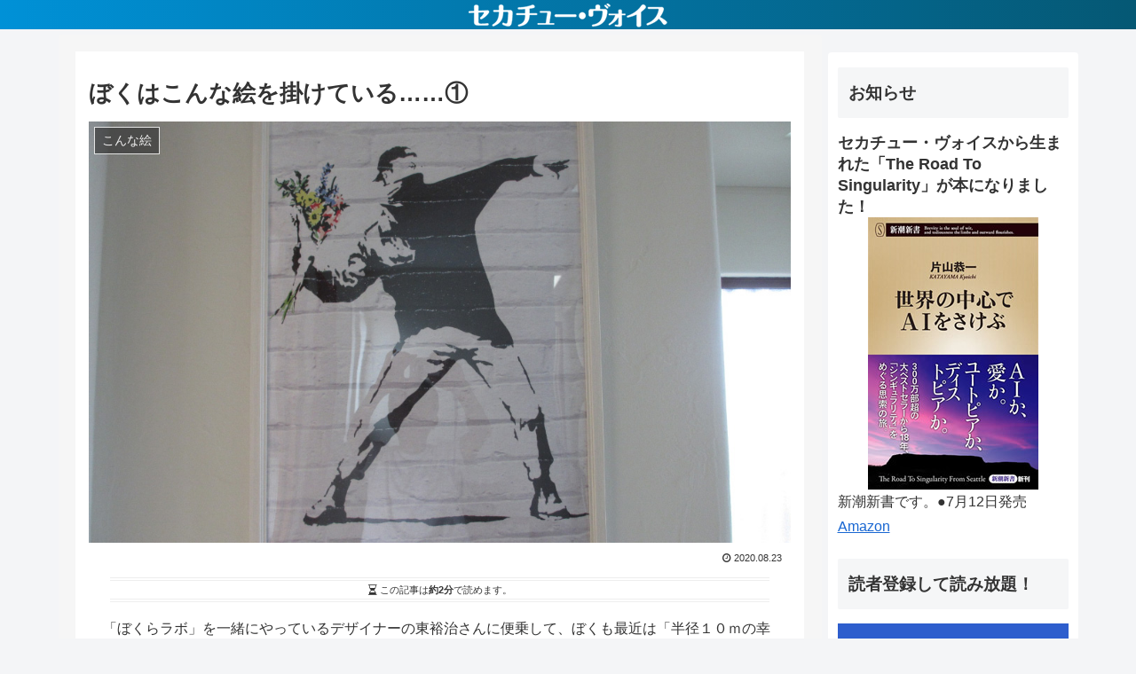

--- FILE ---
content_type: text/css
request_url: https://katayamakyoichi.com/wp-content/themes/cocoon-child-master/style.css?fver=20190820075600
body_size: 733
content:
@charset "UTF-8";

/*!
Theme Name: Cocoon Child
Template:   cocoon-master
Version:    1.0.8
*/

/************************************
** 子テーマ用のスタイルを書く
************************************/
/*必要ならばここにコードを書く*/

/************************************
** エントリーカードの設定
************************************/
.a-wrap {
  text-decoration: none;
  display: block;
  color: #333;
  padding: 1%;
  margin-bottom: 3%;
  transition: all 0.7s;
}

/************************************
** エントリーカードタイプ
************************************/
.ect-vertical-card .entry-card-wrap {
  width: 49.5%;
  display: inline-block;
  margin-bottom: 5px;
}

/************************************
** SNSボタン
************************************/
#main .button-caption {
  display: none;
}
#main .sns-share a {
  width: 2.5em;
  margin-left: 0.2em;
}
.sns-share-buttons {
  justify-content: center;
}
#main .social-icon {
  font-size: 25px;
}

/*特定ページのシェア・フォローボタン非表示*/
.page-id-3645 .sns-share,
.page-id-3645 .sns-follow {
    display: none;
}

.page-id-3695 .sns-share,
.page-id-3695 .sns-follow {
    display: none;
}

.page-id-3698 .sns-share,
.page-id-3698 .sns-follow {
    display: none;
}

.page-id-3688 .sns-share,
.page-id-3688 .sns-follow {
    display: none;
}

.page-id-3679 .sns-share,
.page-id-3679 .sns-follow {
    display: none;
}

.page-id-3701 .sns-share,
.page-id-3701 .sns-follow {
    display: none;
}



/************************************
** 本文部分
************************************/
/*投稿日・更新日・著者情報を消す*/
.page .author-info,
.page .date-tags {
  display: none;
}



/************************************
** フッター
************************************/
.footer {
  margin-top: 0px;
  padding-top: 10px;
}




/************************************
** レスポンシブデザイン用のメディアクエリ
************************************/
/*1240px以下*/
@media screen and (max-width: 1240px){
  /*必要ならばここにコードを書く*/
}

/*1030px以下*/
@media screen and (max-width: 1030px){
  /*必要ならばここにコードを書く*/
}

/*768px以下*/
@media screen and (max-width: 768px){
  /*必要ならばここにコードを書く*/
}

/*480px以下*/
@media screen and (max-width: 480px){
  /*必要ならばここにコードを書く*/
}

